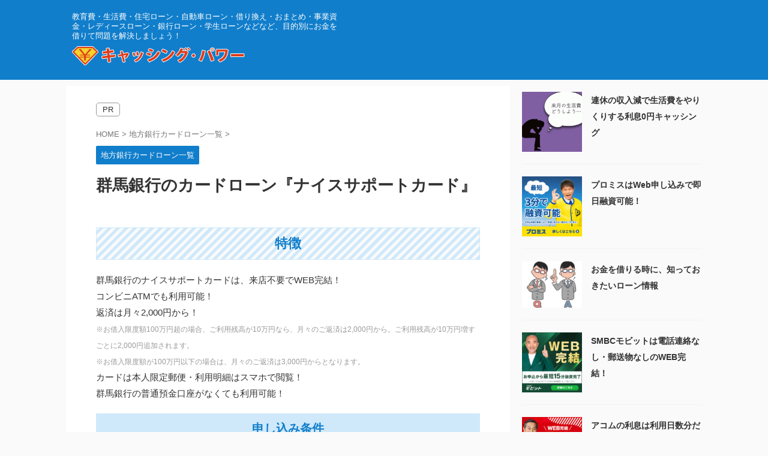

--- FILE ---
content_type: text/html; charset=UTF-8
request_url: https://www.cashingmall.com/gunma-nice.html
body_size: 13310
content:

<!DOCTYPE html>
<!--[if lt IE 7]>
<html class="ie6" lang="ja"> <![endif]-->
<!--[if IE 7]>
<html class="i7" lang="ja"> <![endif]-->
<!--[if IE 8]>
<html class="ie" lang="ja"> <![endif]-->
<!--[if gt IE 8]><!-->
<html lang="ja" class="s-navi-search-overlay ">
	<!--<![endif]-->
	<head prefix="og: http://ogp.me/ns# fb: http://ogp.me/ns/fb# article: http://ogp.me/ns/article#">
		
	<!-- Global site tag (gtag.js) - Google Analytics -->
	<script async src="https://www.googletagmanager.com/gtag/js?id=UA-51750949-14"></script>
	<script>
	  window.dataLayer = window.dataLayer || [];
	  function gtag(){dataLayer.push(arguments);}
	  gtag('js', new Date());

	  gtag('config', 'UA-51750949-14');
	</script>
			<meta charset="UTF-8" >
		<meta name="viewport" content="width=device-width,initial-scale=1.0,user-scalable=no,viewport-fit=cover">
		<meta name="format-detection" content="telephone=no" >
		<meta name="referrer" content="no-referrer-when-downgrade"/>

		
		<link rel="alternate" type="application/rss+xml" title="キャッシング・パワー RSS Feed" href="https://www.cashingmall.com/feed" />
		<link rel="pingback" href="https://www.cashingmall.com/xmlrpc.php" >
		<!--[if lt IE 9]>
		<script src="https://www.cashingmall.com/wp-content/themes/affinger/js/html5shiv.js"></script>
		<![endif]-->
				<meta name='robots' content='max-image-preview:large' />
<title>群馬銀行のカードローン『ナイスサポートカード』 - キャッシング・パワー</title>
<link rel='dns-prefetch' href='//ajax.googleapis.com' />
<link rel='dns-prefetch' href='//s.w.org' />
<link rel='dns-prefetch' href='//v0.wordpress.com' />
<script type="text/javascript">
window._wpemojiSettings = {"baseUrl":"https:\/\/s.w.org\/images\/core\/emoji\/14.0.0\/72x72\/","ext":".png","svgUrl":"https:\/\/s.w.org\/images\/core\/emoji\/14.0.0\/svg\/","svgExt":".svg","source":{"concatemoji":"https:\/\/www.cashingmall.com\/wp-includes\/js\/wp-emoji-release.min.js?ver=6.0.1"}};
/*! This file is auto-generated */
!function(e,a,t){var n,r,o,i=a.createElement("canvas"),p=i.getContext&&i.getContext("2d");function s(e,t){var a=String.fromCharCode,e=(p.clearRect(0,0,i.width,i.height),p.fillText(a.apply(this,e),0,0),i.toDataURL());return p.clearRect(0,0,i.width,i.height),p.fillText(a.apply(this,t),0,0),e===i.toDataURL()}function c(e){var t=a.createElement("script");t.src=e,t.defer=t.type="text/javascript",a.getElementsByTagName("head")[0].appendChild(t)}for(o=Array("flag","emoji"),t.supports={everything:!0,everythingExceptFlag:!0},r=0;r<o.length;r++)t.supports[o[r]]=function(e){if(!p||!p.fillText)return!1;switch(p.textBaseline="top",p.font="600 32px Arial",e){case"flag":return s([127987,65039,8205,9895,65039],[127987,65039,8203,9895,65039])?!1:!s([55356,56826,55356,56819],[55356,56826,8203,55356,56819])&&!s([55356,57332,56128,56423,56128,56418,56128,56421,56128,56430,56128,56423,56128,56447],[55356,57332,8203,56128,56423,8203,56128,56418,8203,56128,56421,8203,56128,56430,8203,56128,56423,8203,56128,56447]);case"emoji":return!s([129777,127995,8205,129778,127999],[129777,127995,8203,129778,127999])}return!1}(o[r]),t.supports.everything=t.supports.everything&&t.supports[o[r]],"flag"!==o[r]&&(t.supports.everythingExceptFlag=t.supports.everythingExceptFlag&&t.supports[o[r]]);t.supports.everythingExceptFlag=t.supports.everythingExceptFlag&&!t.supports.flag,t.DOMReady=!1,t.readyCallback=function(){t.DOMReady=!0},t.supports.everything||(n=function(){t.readyCallback()},a.addEventListener?(a.addEventListener("DOMContentLoaded",n,!1),e.addEventListener("load",n,!1)):(e.attachEvent("onload",n),a.attachEvent("onreadystatechange",function(){"complete"===a.readyState&&t.readyCallback()})),(e=t.source||{}).concatemoji?c(e.concatemoji):e.wpemoji&&e.twemoji&&(c(e.twemoji),c(e.wpemoji)))}(window,document,window._wpemojiSettings);
</script>
<style type="text/css">
img.wp-smiley,
img.emoji {
	display: inline !important;
	border: none !important;
	box-shadow: none !important;
	height: 1em !important;
	width: 1em !important;
	margin: 0 0.07em !important;
	vertical-align: -0.1em !important;
	background: none !important;
	padding: 0 !important;
}
</style>
	<link rel='stylesheet' id='wp-block-library-css'  href='https://www.cashingmall.com/wp-includes/css/dist/block-library/style.min.css?ver=6.0.1' type='text/css' media='all' />
<style id='wp-block-library-inline-css' type='text/css'>
.has-text-align-justify{text-align:justify;}
</style>
<link rel='stylesheet' id='mediaelement-css'  href='https://www.cashingmall.com/wp-includes/js/mediaelement/mediaelementplayer-legacy.min.css?ver=4.2.16' type='text/css' media='all' />
<link rel='stylesheet' id='wp-mediaelement-css'  href='https://www.cashingmall.com/wp-includes/js/mediaelement/wp-mediaelement.min.css?ver=6.0.1' type='text/css' media='all' />
<style id='global-styles-inline-css' type='text/css'>
body{--wp--preset--color--black: #000000;--wp--preset--color--cyan-bluish-gray: #abb8c3;--wp--preset--color--white: #ffffff;--wp--preset--color--pale-pink: #f78da7;--wp--preset--color--vivid-red: #cf2e2e;--wp--preset--color--luminous-vivid-orange: #ff6900;--wp--preset--color--luminous-vivid-amber: #fcb900;--wp--preset--color--light-green-cyan: #eefaff;--wp--preset--color--vivid-green-cyan: #00d084;--wp--preset--color--pale-cyan-blue: #8ed1fc;--wp--preset--color--vivid-cyan-blue: #0693e3;--wp--preset--color--vivid-purple: #9b51e0;--wp--preset--color--soft-red: #e92f3d;--wp--preset--color--light-grayish-red: #fdf0f2;--wp--preset--color--vivid-yellow: #ffc107;--wp--preset--color--very-pale-yellow: #fffde7;--wp--preset--color--very-light-gray: #fafafa;--wp--preset--color--very-dark-gray: #313131;--wp--preset--color--original-color-a: #00B900;--wp--preset--color--original-color-b: #f4fff4;--wp--preset--color--original-color-c: #F3E5F5;--wp--preset--color--original-color-d: #9E9D24;--wp--preset--gradient--vivid-cyan-blue-to-vivid-purple: linear-gradient(135deg,rgba(6,147,227,1) 0%,rgb(155,81,224) 100%);--wp--preset--gradient--light-green-cyan-to-vivid-green-cyan: linear-gradient(135deg,rgb(122,220,180) 0%,rgb(0,208,130) 100%);--wp--preset--gradient--luminous-vivid-amber-to-luminous-vivid-orange: linear-gradient(135deg,rgba(252,185,0,1) 0%,rgba(255,105,0,1) 100%);--wp--preset--gradient--luminous-vivid-orange-to-vivid-red: linear-gradient(135deg,rgba(255,105,0,1) 0%,rgb(207,46,46) 100%);--wp--preset--gradient--very-light-gray-to-cyan-bluish-gray: linear-gradient(135deg,rgb(238,238,238) 0%,rgb(169,184,195) 100%);--wp--preset--gradient--cool-to-warm-spectrum: linear-gradient(135deg,rgb(74,234,220) 0%,rgb(151,120,209) 20%,rgb(207,42,186) 40%,rgb(238,44,130) 60%,rgb(251,105,98) 80%,rgb(254,248,76) 100%);--wp--preset--gradient--blush-light-purple: linear-gradient(135deg,rgb(255,206,236) 0%,rgb(152,150,240) 100%);--wp--preset--gradient--blush-bordeaux: linear-gradient(135deg,rgb(254,205,165) 0%,rgb(254,45,45) 50%,rgb(107,0,62) 100%);--wp--preset--gradient--luminous-dusk: linear-gradient(135deg,rgb(255,203,112) 0%,rgb(199,81,192) 50%,rgb(65,88,208) 100%);--wp--preset--gradient--pale-ocean: linear-gradient(135deg,rgb(255,245,203) 0%,rgb(182,227,212) 50%,rgb(51,167,181) 100%);--wp--preset--gradient--electric-grass: linear-gradient(135deg,rgb(202,248,128) 0%,rgb(113,206,126) 100%);--wp--preset--gradient--midnight: linear-gradient(135deg,rgb(2,3,129) 0%,rgb(40,116,252) 100%);--wp--preset--duotone--dark-grayscale: url('#wp-duotone-dark-grayscale');--wp--preset--duotone--grayscale: url('#wp-duotone-grayscale');--wp--preset--duotone--purple-yellow: url('#wp-duotone-purple-yellow');--wp--preset--duotone--blue-red: url('#wp-duotone-blue-red');--wp--preset--duotone--midnight: url('#wp-duotone-midnight');--wp--preset--duotone--magenta-yellow: url('#wp-duotone-magenta-yellow');--wp--preset--duotone--purple-green: url('#wp-duotone-purple-green');--wp--preset--duotone--blue-orange: url('#wp-duotone-blue-orange');--wp--preset--font-size--small: .8em;--wp--preset--font-size--medium: 20px;--wp--preset--font-size--large: 1.5em;--wp--preset--font-size--x-large: 42px;--wp--preset--font-size--st-regular: 1em;--wp--preset--font-size--huge: 3em;}.has-black-color{color: var(--wp--preset--color--black) !important;}.has-cyan-bluish-gray-color{color: var(--wp--preset--color--cyan-bluish-gray) !important;}.has-white-color{color: var(--wp--preset--color--white) !important;}.has-pale-pink-color{color: var(--wp--preset--color--pale-pink) !important;}.has-vivid-red-color{color: var(--wp--preset--color--vivid-red) !important;}.has-luminous-vivid-orange-color{color: var(--wp--preset--color--luminous-vivid-orange) !important;}.has-luminous-vivid-amber-color{color: var(--wp--preset--color--luminous-vivid-amber) !important;}.has-light-green-cyan-color{color: var(--wp--preset--color--light-green-cyan) !important;}.has-vivid-green-cyan-color{color: var(--wp--preset--color--vivid-green-cyan) !important;}.has-pale-cyan-blue-color{color: var(--wp--preset--color--pale-cyan-blue) !important;}.has-vivid-cyan-blue-color{color: var(--wp--preset--color--vivid-cyan-blue) !important;}.has-vivid-purple-color{color: var(--wp--preset--color--vivid-purple) !important;}.has-black-background-color{background-color: var(--wp--preset--color--black) !important;}.has-cyan-bluish-gray-background-color{background-color: var(--wp--preset--color--cyan-bluish-gray) !important;}.has-white-background-color{background-color: var(--wp--preset--color--white) !important;}.has-pale-pink-background-color{background-color: var(--wp--preset--color--pale-pink) !important;}.has-vivid-red-background-color{background-color: var(--wp--preset--color--vivid-red) !important;}.has-luminous-vivid-orange-background-color{background-color: var(--wp--preset--color--luminous-vivid-orange) !important;}.has-luminous-vivid-amber-background-color{background-color: var(--wp--preset--color--luminous-vivid-amber) !important;}.has-light-green-cyan-background-color{background-color: var(--wp--preset--color--light-green-cyan) !important;}.has-vivid-green-cyan-background-color{background-color: var(--wp--preset--color--vivid-green-cyan) !important;}.has-pale-cyan-blue-background-color{background-color: var(--wp--preset--color--pale-cyan-blue) !important;}.has-vivid-cyan-blue-background-color{background-color: var(--wp--preset--color--vivid-cyan-blue) !important;}.has-vivid-purple-background-color{background-color: var(--wp--preset--color--vivid-purple) !important;}.has-black-border-color{border-color: var(--wp--preset--color--black) !important;}.has-cyan-bluish-gray-border-color{border-color: var(--wp--preset--color--cyan-bluish-gray) !important;}.has-white-border-color{border-color: var(--wp--preset--color--white) !important;}.has-pale-pink-border-color{border-color: var(--wp--preset--color--pale-pink) !important;}.has-vivid-red-border-color{border-color: var(--wp--preset--color--vivid-red) !important;}.has-luminous-vivid-orange-border-color{border-color: var(--wp--preset--color--luminous-vivid-orange) !important;}.has-luminous-vivid-amber-border-color{border-color: var(--wp--preset--color--luminous-vivid-amber) !important;}.has-light-green-cyan-border-color{border-color: var(--wp--preset--color--light-green-cyan) !important;}.has-vivid-green-cyan-border-color{border-color: var(--wp--preset--color--vivid-green-cyan) !important;}.has-pale-cyan-blue-border-color{border-color: var(--wp--preset--color--pale-cyan-blue) !important;}.has-vivid-cyan-blue-border-color{border-color: var(--wp--preset--color--vivid-cyan-blue) !important;}.has-vivid-purple-border-color{border-color: var(--wp--preset--color--vivid-purple) !important;}.has-vivid-cyan-blue-to-vivid-purple-gradient-background{background: var(--wp--preset--gradient--vivid-cyan-blue-to-vivid-purple) !important;}.has-light-green-cyan-to-vivid-green-cyan-gradient-background{background: var(--wp--preset--gradient--light-green-cyan-to-vivid-green-cyan) !important;}.has-luminous-vivid-amber-to-luminous-vivid-orange-gradient-background{background: var(--wp--preset--gradient--luminous-vivid-amber-to-luminous-vivid-orange) !important;}.has-luminous-vivid-orange-to-vivid-red-gradient-background{background: var(--wp--preset--gradient--luminous-vivid-orange-to-vivid-red) !important;}.has-very-light-gray-to-cyan-bluish-gray-gradient-background{background: var(--wp--preset--gradient--very-light-gray-to-cyan-bluish-gray) !important;}.has-cool-to-warm-spectrum-gradient-background{background: var(--wp--preset--gradient--cool-to-warm-spectrum) !important;}.has-blush-light-purple-gradient-background{background: var(--wp--preset--gradient--blush-light-purple) !important;}.has-blush-bordeaux-gradient-background{background: var(--wp--preset--gradient--blush-bordeaux) !important;}.has-luminous-dusk-gradient-background{background: var(--wp--preset--gradient--luminous-dusk) !important;}.has-pale-ocean-gradient-background{background: var(--wp--preset--gradient--pale-ocean) !important;}.has-electric-grass-gradient-background{background: var(--wp--preset--gradient--electric-grass) !important;}.has-midnight-gradient-background{background: var(--wp--preset--gradient--midnight) !important;}.has-small-font-size{font-size: var(--wp--preset--font-size--small) !important;}.has-medium-font-size{font-size: var(--wp--preset--font-size--medium) !important;}.has-large-font-size{font-size: var(--wp--preset--font-size--large) !important;}.has-x-large-font-size{font-size: var(--wp--preset--font-size--x-large) !important;}
</style>
<link rel='stylesheet' id='normalize-css'  href='https://www.cashingmall.com/wp-content/themes/affinger/css/normalize.css?ver=1.5.9' type='text/css' media='all' />
<link rel='stylesheet' id='st_svg-css'  href='https://www.cashingmall.com/wp-content/themes/affinger/st_svg/style.css?ver=6.0.1' type='text/css' media='all' />
<link rel='stylesheet' id='slick-css'  href='https://www.cashingmall.com/wp-content/themes/affinger/vendor/slick/slick.css?ver=1.8.0' type='text/css' media='all' />
<link rel='stylesheet' id='slick-theme-css'  href='https://www.cashingmall.com/wp-content/themes/affinger/vendor/slick/slick-theme.css?ver=1.8.0' type='text/css' media='all' />
<link rel='stylesheet' id='style-css'  href='https://www.cashingmall.com/wp-content/themes/affinger/style.css?ver=6.0.1' type='text/css' media='all' />
<link rel='stylesheet' id='child-style-css'  href='https://www.cashingmall.com/wp-content/themes/affinger-child/style.css?ver=6.0.1' type='text/css' media='all' />
<link rel='stylesheet' id='single-css'  href='https://www.cashingmall.com/wp-content/themes/affinger/st-rankcss.php' type='text/css' media='all' />
<link rel='stylesheet' id='st-themecss-css'  href='https://www.cashingmall.com/wp-content/themes/affinger/st-themecss-loader.php?ver=6.0.1' type='text/css' media='all' />
<link rel='stylesheet' id='jetpack_css-css'  href='https://www.cashingmall.com/wp-content/plugins/jetpack/css/jetpack.css?ver=12.0.2' type='text/css' media='all' />
<script type='text/javascript' src='//ajax.googleapis.com/ajax/libs/jquery/1.11.3/jquery.min.js?ver=1.11.3' id='jquery-js'></script>
<link rel="https://api.w.org/" href="https://www.cashingmall.com/wp-json/" /><link rel="alternate" type="application/json" href="https://www.cashingmall.com/wp-json/wp/v2/posts/330" /><link rel='shortlink' href='https://wp.me/p8Cn4Y-5k' />
<link rel="alternate" type="application/json+oembed" href="https://www.cashingmall.com/wp-json/oembed/1.0/embed?url=https%3A%2F%2Fwww.cashingmall.com%2Fgunma-nice.html" />
<link rel="alternate" type="text/xml+oembed" href="https://www.cashingmall.com/wp-json/oembed/1.0/embed?url=https%3A%2F%2Fwww.cashingmall.com%2Fgunma-nice.html&#038;format=xml" />
	<style>img#wpstats{display:none}</style>
		<meta name="robots" content="index, follow" />
<meta name="thumbnail" content="https://www.cashingmall.com/wp-content/uploads/2017/10/RegionalBank.gif">
<link rel="canonical" href="https://www.cashingmall.com/gunma-nice.html" />

<!-- Jetpack Open Graph Tags -->
<meta property="og:type" content="article" />
<meta property="og:title" content="群馬銀行のカードローン『ナイスサポートカード』" />
<meta property="og:url" content="https://www.cashingmall.com/gunma-nice.html" />
<meta property="og:description" content="特徴 群馬銀行のナイスサポートカードは、来店不要でWEB完結！ コンビニATMでも利用可能！ 返済は月々2,0&hellip;" />
<meta property="article:published_time" content="2022-12-09T16:21:16+00:00" />
<meta property="article:modified_time" content="2022-12-09T16:29:50+00:00" />
<meta property="og:site_name" content="キャッシング・パワー" />
<meta property="og:image" content="https://www.cashingmall.com/wp-content/uploads/2017/10/RegionalBank.gif" />
<meta property="og:image:width" content="200" />
<meta property="og:image:height" content="200" />
<meta property="og:image:alt" content="" />
<meta property="og:locale" content="ja_JP" />
<meta name="twitter:text:title" content="群馬銀行のカードローン『ナイスサポートカード』" />
<meta name="twitter:image" content="https://www.cashingmall.com/wp-content/uploads/2017/10/RegionalBank.gif?w=144" />
<meta name="twitter:card" content="summary" />

<!-- End Jetpack Open Graph Tags -->
<script type="text/javascript">
    (function(c,l,a,r,i,t,y){
        c[a]=c[a]||function(){(c[a].q=c[a].q||[]).push(arguments)};
        t=l.createElement(r);t.async=1;t.src="https://www.clarity.ms/tag/"+i;
        y=l.getElementsByTagName(r)[0];y.parentNode.insertBefore(t,y);
    })(window, document, "clarity", "script", "7g896jw9sq");
</script><style type="text/css" id="wp-custom-css">/* Link Background Color */
.entry-content a.bgc, .entry-content a.bgc:link, .entry-content a.bgc:visited { background: #e1f4fe; padding: 4px;}
.entry-content a.bgc:hover, .entry-content a.bgc:active { background: #fce9e9; padding: 4px;}
/* DESIGN */
#headbox-bg {
	background: #117ecb;
}
header .descr {
	color: #fff;
}
.catname {
	background-color:#117ecb;
}
h4.menu_underh2 span {
	color:#117ecb;
}
.banimg {
	text-align: center;
	margin: 0 auto 10px;
}
p.order {
	text-align: center;
}
.header_pr {
    display: inline-block;
    padding:3px 10px;
    border:1px solid #999;
    border-radius: 5px;
    -moz-border-radius: 5px;
    -webkit-border-radius: 5px;
    -o-border-radius: 5px;
    -ms-border-radius: 5px;
    right:0;
    font-size:13px;
    background: #fff;
    margin:-20px 0 20px;
}</style>		
<!-- OGP -->

<meta property="og:type" content="article">
<meta property="og:title" content="群馬銀行のカードローン『ナイスサポートカード』">
<meta property="og:url" content="https://www.cashingmall.com/gunma-nice.html">
<meta property="og:description" content="特徴 群馬銀行のナイスサポートカードは、来店不要でWEB完結！ コンビニATMでも利用可能！ 返済は月々2,000円から！ ※お借入限度額100万円超の場合、ご利用残高が10万円なら、月々のご返済は2">
<meta property="og:site_name" content="キャッシング・パワー">
<meta property="og:image" content="https://www.cashingmall.com/wp-content/uploads/2017/10/RegionalBank.gif">


	<meta property="article:published_time" content="2022-12-10T01:21:16+09:00" />
		<meta property="article:author" content="cashingpower" />

<!-- /OGP -->
		


<script>
	(function (window, document, $, undefined) {
		'use strict';

		var SlideBox = (function () {
			/**
			 * @param $element
			 *
			 * @constructor
			 */
			function SlideBox($element) {
				this._$element = $element;
			}

			SlideBox.prototype.$content = function () {
				return this._$element.find('[data-st-slidebox-content]');
			};

			SlideBox.prototype.$toggle = function () {
				return this._$element.find('[data-st-slidebox-toggle]');
			};

			SlideBox.prototype.$icon = function () {
				return this._$element.find('[data-st-slidebox-icon]');
			};

			SlideBox.prototype.$text = function () {
				return this._$element.find('[data-st-slidebox-text]');
			};

			SlideBox.prototype.is_expanded = function () {
				return !!(this._$element.filter('[data-st-slidebox-expanded="true"]').length);
			};

			SlideBox.prototype.expand = function () {
				var self = this;

				this.$content().slideDown()
					.promise()
					.then(function () {
						var $icon = self.$icon();
						var $text = self.$text();

						$icon.removeClass($icon.attr('data-st-slidebox-icon-collapsed'))
							.addClass($icon.attr('data-st-slidebox-icon-expanded'))

						$text.text($text.attr('data-st-slidebox-text-expanded'))

						self._$element.removeClass('is-collapsed')
							.addClass('is-expanded');

						self._$element.attr('data-st-slidebox-expanded', 'true');
					});
			};

			SlideBox.prototype.collapse = function () {
				var self = this;

				this.$content().slideUp()
					.promise()
					.then(function () {
						var $icon = self.$icon();
						var $text = self.$text();

						$icon.removeClass($icon.attr('data-st-slidebox-icon-expanded'))
							.addClass($icon.attr('data-st-slidebox-icon-collapsed'))

						$text.text($text.attr('data-st-slidebox-text-collapsed'))

						self._$element.removeClass('is-expanded')
							.addClass('is-collapsed');

						self._$element.attr('data-st-slidebox-expanded', 'false');
					});
			};

			SlideBox.prototype.toggle = function () {
				if (this.is_expanded()) {
					this.collapse();
				} else {
					this.expand();
				}
			};

			SlideBox.prototype.add_event_listeners = function () {
				var self = this;

				this.$toggle().on('click', function (event) {
					self.toggle();
				});
			};

			SlideBox.prototype.initialize = function () {
				this.add_event_listeners();
			};

			return SlideBox;
		}());

		function on_ready() {
			var slideBoxes = [];

			$('[data-st-slidebox]').each(function () {
				var $element = $(this);
				var slideBox = new SlideBox($element);

				slideBoxes.push(slideBox);

				slideBox.initialize();
			});

			return slideBoxes;
		}

		$(on_ready);
	}(window, window.document, jQuery));
</script>


<script>
	jQuery(function(){
		jQuery("#toc_container:not(:has(ul ul))").addClass("only-toc");
		jQuery(".st-ac-box ul:has(.cat-item)").each(function(){
			jQuery(this).addClass("st-ac-cat");
		});
	});
</script>

<script>
	jQuery(function(){
						jQuery('.st-star').parent('.rankh4').css('padding-bottom','5px'); // スターがある場合のランキング見出し調整
	});
</script>



	<script>
		$(function() {
			$('.is-style-st-paragraph-kaiwa').wrapInner('<span class="st-paragraph-kaiwa-text">');
		});
	</script>

	<script>
		$(function() {
			$('.is-style-st-paragraph-kaiwa-b').wrapInner('<span class="st-paragraph-kaiwa-text">');
		});
	</script>

<script>
	$(function() {
		$( '[class^="is-style-st-paragraph-"],[class*=" is-style-st-paragraph-"]' ).wrapInner( '<span class="st-noflex"></span>' );
	});
</script>


			</head>
	<body class="post-template-default single single-post postid-330 single-format-standard not-front-page" >
				<div id="st-ami">
				<div id="wrapper" class="">
				<div id="wrapper-in">
					

<header id="">
	<div id="header-full">
		<div id="headbox-bg">
			<div id="headbox">

					<nav id="s-navi" class="pcnone" data-st-nav data-st-nav-type="normal">
		<dl class="acordion is-active" data-st-nav-primary>
			<dt class="trigger">
				<p class="acordion_button"><span class="op op-menu"><i class="st-fa st-svg-menu"></i></span></p>

				
									<div id="st-mobile-logo"></div>
				
				<!-- 追加メニュー -->
				
				<!-- 追加メニュー2 -->
				
			</dt>

			<dd class="acordion_tree">
				<div class="acordion_tree_content">

					

												<div class="menu"><ul>
<li class="page_item page-item-136"><a href="https://www.cashingmall.com/major-loan"><span class="menu-item-label">今すぐ借りれる大手消費者金融のおすすめ</span></a></li>
</ul></div>
						<div class="clear"></div>

					
				</div>
			</dd>

					</dl>

					</nav>

									<div id="header-l">
						
						<div id="st-text-logo">
							
    
		
			<!-- キャプション -->
			
				          		 	 <p class="descr sitenametop">
           		     	教育費・生活費・住宅ローン・自動車ローン・借り換え・おまとめ・事業資金・レディースローン・銀行ローン・学生ローンなどなど、目的別にお金を借りて問題を解決しましょう！           			 </p>
				
			
			<!-- ロゴ又はブログ名 -->
			          		  <p class="sitename"><a href="https://www.cashingmall.com/">
              		                    		  <img class="sitename-bottom" src="https://www.cashingmall.com/wp-content/uploads/2019/04/logo.png" width="300" height="40" alt="キャッシング・パワー">               		           		  </a></p>
        				<!-- ロゴ又はブログ名ここまで -->

		
	
						</div>
					</div><!-- /#header-l -->
				
				<div id="header-r" class="smanone">
					
				</div><!-- /#header-r -->

			</div><!-- /#headbox -->
		</div><!-- /#headbox-bg clearfix -->

		
		
		
		
			

<div id="gazou-wide">
						<div id="st-headerbox">
				<div id="st-header">
				</div>
			</div>
			</div>
	
	</div><!-- #header-full -->

	





</header>
					<div id="content-w">

					
					
	
			<div id="st-header-post-under-box" class="st-header-post-no-data "
		     style="">
			<div class="st-dark-cover">
							</div>
		</div>
	
<div id="content" class="clearfix">
	<div id="contentInner">
		<main>
			<div class="header_pr">PR</div>
			<article>
									<div id="post-330" class="st-post post-330 post type-post status-publish format-standard has-post-thumbnail hentry category-regionalbank-list">
				
					
																
					
					<!--ぱんくず -->
											<div
							id="breadcrumb">
							<ol itemscope itemtype="http://schema.org/BreadcrumbList">
								<li itemprop="itemListElement" itemscope itemtype="http://schema.org/ListItem">
									<a href="https://www.cashingmall.com" itemprop="item">
										<span itemprop="name">HOME</span>
									</a>
									&gt;
									<meta itemprop="position" content="1"/>
								</li>

								
																	<li itemprop="itemListElement" itemscope itemtype="http://schema.org/ListItem">
										<a href="https://www.cashingmall.com/category/regionalbank-list" itemprop="item">
											<span
												itemprop="name">地方銀行カードローン一覧</span>
										</a>
										&gt;
										<meta itemprop="position" content="2"/>
									</li>
																								</ol>

													</div>
										<!--/ ぱんくず -->

					<!--ループ開始 -->
										
																									<p class="st-catgroup">
								<a href="https://www.cashingmall.com/category/regionalbank-list" title="View all posts in 地方銀行カードローン一覧" rel="category tag"><span class="catname st-catid3">地方銀行カードローン一覧</span></a>							</p>
						
						<h1 class="entry-title">群馬銀行のカードローン『ナイスサポートカード』</h1>

						
	<div class="blogbox st-hide">
		<p><span class="kdate">
								<i class="st-fa st-svg-clock-o"></i><time class="updated" datetime="2022-12-10T01:21:16+0900">2022年12月10日</time>
						</span></p>
	</div>
					
					
					
					<div class="mainbox">
						<div id="nocopy" ><!-- コピー禁止エリアここから -->
							
							
							
							<div class="entry-content">
								<div class="theContentWrap-ccc"><h2 class="regionalh2">特徴</h2>
<p>群馬銀行のナイスサポートカードは、来店不要でWEB完結！<br />
コンビニATMでも利用可能！<br />
返済は月々2,000円から！<br />
<span class="komozi" style="color:#999;">※お借入限度額100万円超の場合、ご利用残高が10万円なら、月々のご返済は2,000円から。ご利用残高が10万円増すごとに2,000円追加されます。<br />
※お借入限度額が100万円以下の場合は、月々のご返済は3,000円からとなります。</span><br />
カードは本人限定郵便・利用明細はスマホで閲覧！<br />
群馬銀行の普通預金口座がなくても利用可能！</p>
<h3 class="regionalh3">申し込み条件</h3>
<table class="regionalbank">
<tr>
<th>銀行名</th>
<td>群馬銀行</td>
</tr>
<tr>
<th>申し込みできる人</th>
<td>ご契約時の年齢が満20歳以上65歳未満の方<br />
ご本人または配偶者に安定継続した収入のある方<br />
保証会社の保証が得られる方<br />
その他、群馬銀行所定の融資基準を満たしている方</td>
</tr>
<tr>
<th>融資限度額</th>
<td>1万円以上800万円以内（1万円単位）<br />
<span class="komozi" style="color:#999;">※審査によりこの範囲内で決まります。</span></td>
</tr>
<tr>
<th>資金使途</th>
<td>自由（ただし、事業資金は除きます。）</td>
</tr>
<tr>
<th>実質年率</th>
<td>年2.8％～14.5％（固定金利）<br />
<span class="komozi" style="color:#999;">※融資利率は審査により決まります。</span><br />
1～100万円 	年14.5％<br />
101～200万円 	年12.8％<br />
201～300万円 	年9.8％<br />
301～400万円 	年7.8％<br />
401～500万円 	年6.8％<br />
501～600万円 	年4.8％<br />
601～700万円 	年3.8％<br />
701～800万円 	年2.8％</td>
</tr>
<tr>
<th>遅延利率</th>
<td>お借入限度額100万円以上・・年14.5％（固定金利）<br />
お借入限度額100万円未満・・年17.5％（固定金利）</td>
</tr>
<tr>
<th>利用期間</th>
<td>1年（審査のうえ、自動的に延長させていただきます。満70歳以降は新たな契約の延長はできません。）</td>
</tr>
<tr>
<th>担保・保証人</th>
<td>不要<br />
<span class="komozi" style="color:#999;">※保証会社：アコム(株)</span></td>
</tr>
<tr>
<th>必要書類</th>
<td>ご本人を証明する書類のコピー<br />
ご本人の所得を確認できる書類のコピー（お借入限度額のご希望が50万円を超える場合）</td>
</tr>
</table>
<p><p class="center"><span class="st-hisu st-ring animated st-animate">CHECK</span><a class="bgc" href="https://www.cashingmall.com/bankloan-list">PC・スマホで借りれる銀行カードローンはこちら</a></p>
<br />

					<div class="theContentWrap-ccc"><h2>銀行カードローンは当日融資ＮＧ</h2>
<p><img src="https://www.cashingmall.com/wp-content/uploads/2022/11/4093015_s.jpg" alt="" width="640" height="260" class="aligncenter size-full wp-image-1349" srcset="https://www.cashingmall.com/wp-content/uploads/2022/11/4093015_s.jpg 640w, https://www.cashingmall.com/wp-content/uploads/2022/11/4093015_s-300x122.jpg 300w" sizes="(max-width: 640px) 100vw, 640px" /><br />
<div class="st-kaiwa-box kaiwaicon1 clearfix"><div class="st-kaiwa-face"><img src="https://www.cashingmall.com/wp-content/uploads/2022/10/pointing-300x300.jpg" width="60px"><div class="st-kaiwa-face-name"></div></div><div class="st-kaiwa-area"><div class="st-kaiwa-hukidashi">今すぐお金を借りたい方は、<a class="bgc" href="https://www.cashingmall.com/major-loan">消費者金融からお金を借りる</a>必要があります。</div></div></div></p>
<h3>銀行ローンは審査に時間がかかる</h3>
<p>お金を借りる際には審査が必要ですが、この審査に時間がかかるようになってしまいました。</p>
<p>銀行や信用金庫へ借り入れ申し込みした場合、2018年から<span class="rmarker-s">警察庁データベースを利用した反社チェック</span>が必須になりました。<br />
データベースへの照会に最短でも1営業日は必要なため、どんなに早くても申し込んでから翌日以降にしか借りれません。</p>
<div class="st-kaiwa-box kaiwaicon1 clearfix"><div class="st-kaiwa-face"><img src="https://www.cashingmall.com/wp-content/uploads/2022/10/pointing-300x300.jpg" width="60px"><div class="st-kaiwa-face-name"></div></div><div class="st-kaiwa-area"><div class="st-kaiwa-hukidashi">絶対に銀行から借りたい人は、使いたい時に使えるように、前もって申し込みから契約まで済ませておくことをお勧めします。</div></div></div>
<h4>急な出費で今すぐ借りたい！</h4>
<p>予期せぬ出費がかさんでどうしても今すぐお金が必要！という時は、大手金融会社なら当日すぐに借りることができます。</p>
<p class=" st-mybtn st-reflection" style="background:#117ecb; background: linear-gradient(to bottom, #1491ea, #117ecb);border-color:#117ecb;border-width:1px;border-radius:5px;font-weight:bold;color:#fff;width:90%;box-shadow:0 3px 0 #0e6bac;"><a style="font-weight:bold;color:#fff;" href="https://www.cashingmall.com/major-loan">今日すぐ借りれる大手金融会社はコチラ<i class="st-fa fa-after fa-angle-right st-css-no" aria-hidden="true"></i></a></p>
</div>				
		
		</p>
</div>							</div>
						</div><!-- コピー禁止エリアここまで -->

												
					<div class="adbox">
				
							
	
									<div style="padding-top:10px;">
						
		
	
					</div>
							</div>
			

						
					</div><!-- .mainboxここまで -->

																
					
															
											<p class="tagst">
							<i class="st-fa st-svg-folder-open-o" aria-hidden="true"></i>-<a href="https://www.cashingmall.com/category/regionalbank-list" rel="category tag">地方銀行カードローン一覧</a><br/>
													</p>
					
					<aside>
						<p class="author" style="display:none;"><a href="https://www.cashingmall.com/author/imamura45" title="cashingpower" class="vcard author"><span class="fn">author</span></a></p>
																		<!--ループ終了-->

						
						<!--関連記事-->
						
	
						<!--ページナビ-->
						
<div class="p-navi clearfix">

			<a class="st-prev-link" href="https://www.cashingmall.com/shiga-sattocache.html">
			<p class="st-prev">
				<i class="st-svg st-svg-angle-right"></i>
									<img width="60" height="60" src="https://www.cashingmall.com/wp-content/uploads/2017/10/RegionalBank-100x100.gif" class="attachment-60x60 size-60x60 wp-post-image" alt="" loading="lazy" srcset="https://www.cashingmall.com/wp-content/uploads/2017/10/RegionalBank-100x100.gif 100w, https://www.cashingmall.com/wp-content/uploads/2017/10/RegionalBank-150x150.gif 150w" sizes="(max-width: 60px) 100vw, 60px" />								<span class="st-prev-title">滋賀銀行のカードローン『サットキャッシュ』</span>
			</p>
		</a>
	
			<a class="st-next-link" href="https://www.cashingmall.com/awagin-ace.html">
			<p class="st-next">
				<span class="st-prev-title">阿波銀行の『あわぎんカードローンエース』</span>
									<img width="60" height="60" src="https://www.cashingmall.com/wp-content/uploads/2017/10/RegionalBank-100x100.gif" class="attachment-60x60 size-60x60 wp-post-image" alt="" loading="lazy" srcset="https://www.cashingmall.com/wp-content/uploads/2017/10/RegionalBank-100x100.gif 100w, https://www.cashingmall.com/wp-content/uploads/2017/10/RegionalBank-150x150.gif 150w" sizes="(max-width: 60px) 100vw, 60px" />								<i class="st-svg st-svg-angle-right"></i>
			</p>
		</a>
	</div>

					</aside>

				</div>
				<!--/post-->
			</article>
		</main>
	</div>
	<!-- /#contentInner -->
	<div id="side">
	<aside>

		
					<div class="kanren ">
				
			
						<dl class="clearfix">
				<dt><a href="https://www.cashingmall.com/living-expenses.html">
						
															<img width="150" height="150" src="https://www.cashingmall.com/wp-content/uploads/2019/05/living_expenses-150x150.gif" class="attachment-st_thumb150 size-st_thumb150 wp-post-image" alt="" loading="lazy" srcset="https://www.cashingmall.com/wp-content/uploads/2019/05/living_expenses-150x150.gif 150w, https://www.cashingmall.com/wp-content/uploads/2019/05/living_expenses-100x100.gif 100w, https://www.cashingmall.com/wp-content/uploads/2019/05/living_expenses-60x60.gif 60w" sizes="(max-width: 150px) 100vw, 150px" />							
						
					</a></dt>
				<dd>
					
					<h5 class="kanren-t"><a href="https://www.cashingmall.com/living-expenses.html">連休の収入減で生活費をやりくりする利息0円キャッシング</a></h5>
										
					
				</dd>
			</dl>
		
			
						<dl class="clearfix">
				<dt><a href="https://www.cashingmall.com/promise.html">
						
															<img width="150" height="150" src="https://www.cashingmall.com/wp-content/uploads/2022/11/promise_3minutes_300_300-150x150.jpg" class="attachment-st_thumb150 size-st_thumb150 wp-post-image" alt="" loading="lazy" srcset="https://www.cashingmall.com/wp-content/uploads/2022/11/promise_3minutes_300_300-150x150.jpg 150w, https://www.cashingmall.com/wp-content/uploads/2022/11/promise_3minutes_300_300.jpg 300w, https://www.cashingmall.com/wp-content/uploads/2022/11/promise_3minutes_300_300-100x100.jpg 100w" sizes="(max-width: 150px) 100vw, 150px" />							
						
					</a></dt>
				<dd>
					
					<h5 class="kanren-t"><a href="https://www.cashingmall.com/promise.html">プロミスはWeb申し込みで即日融資可能！</a></h5>
										
					
				</dd>
			</dl>
		
			
						<dl class="clearfix">
				<dt><a href="https://www.cashingmall.com/cashingpower_1.html">
						
															<img width="150" height="117" src="https://www.cashingmall.com/wp-content/uploads/2018/01/疑問_1517202532.jpg" class="attachment-st_thumb150 size-st_thumb150 wp-post-image" alt="" loading="lazy" srcset="https://www.cashingmall.com/wp-content/uploads/2018/01/疑問_1517202532.jpg 1280w, https://www.cashingmall.com/wp-content/uploads/2018/01/疑問_1517202532-300x233.jpg 300w, https://www.cashingmall.com/wp-content/uploads/2018/01/疑問_1517202532-768x597.jpg 768w, https://www.cashingmall.com/wp-content/uploads/2018/01/疑問_1517202532-1024x796.jpg 1024w" sizes="(max-width: 150px) 100vw, 150px" />							
						
					</a></dt>
				<dd>
					
					<h5 class="kanren-t"><a href="https://www.cashingmall.com/cashingpower_1.html">お金を借りる時に、知っておきたいローン情報</a></h5>
										
					
				</dd>
			</dl>
		
			
						<dl class="clearfix">
				<dt><a href="https://www.cashingmall.com/mobit.html">
						
															<img width="150" height="150" src="https://www.cashingmall.com/wp-content/uploads/2022/11/mobit_250x250-1-150x150.jpg" class="attachment-st_thumb150 size-st_thumb150 wp-post-image" alt="" loading="lazy" srcset="https://www.cashingmall.com/wp-content/uploads/2022/11/mobit_250x250-1-150x150.jpg 150w, https://www.cashingmall.com/wp-content/uploads/2022/11/mobit_250x250-1-100x100.jpg 100w, https://www.cashingmall.com/wp-content/uploads/2022/11/mobit_250x250-1.jpg 250w" sizes="(max-width: 150px) 100vw, 150px" />							
						
					</a></dt>
				<dd>
					
					<h5 class="kanren-t"><a href="https://www.cashingmall.com/mobit.html">SMBCモビットは電話連絡なし・郵送物なしのWEB完結！</a></h5>
										
					
				</dd>
			</dl>
		
			
						<dl class="clearfix">
				<dt><a href="https://www.cashingmall.com/acom.html">
						
															<img width="150" height="150" src="https://www.cashingmall.com/wp-content/uploads/2022/11/acom_250x250-150x150.jpg" class="attachment-st_thumb150 size-st_thumb150 wp-post-image" alt="" loading="lazy" srcset="https://www.cashingmall.com/wp-content/uploads/2022/11/acom_250x250-150x150.jpg 150w, https://www.cashingmall.com/wp-content/uploads/2022/11/acom_250x250-100x100.jpg 100w, https://www.cashingmall.com/wp-content/uploads/2022/11/acom_250x250.jpg 250w" sizes="(max-width: 150px) 100vw, 150px" />							
						
					</a></dt>
				<dd>
					
					<h5 class="kanren-t"><a href="https://www.cashingmall.com/acom.html">アコムの利息は利用日数分だけ！</a></h5>
										
					
				</dd>
			</dl>
		
			
						<dl class="clearfix">
				<dt><a href="https://www.cashingmall.com/promiseladies.html">
						
															<img width="150" height="150" src="https://www.cashingmall.com/wp-content/uploads/2021/07/promise_ladies_200_200-150x150.jpg" class="attachment-st_thumb150 size-st_thumb150 wp-post-image" alt="" loading="lazy" srcset="https://www.cashingmall.com/wp-content/uploads/2021/07/promise_ladies_200_200-150x150.jpg 150w, https://www.cashingmall.com/wp-content/uploads/2021/07/promise_ladies_200_200-100x100.jpg 100w, https://www.cashingmall.com/wp-content/uploads/2021/07/promise_ladies_200_200.jpg 200w" sizes="(max-width: 150px) 100vw, 150px" />							
						
					</a></dt>
				<dd>
					
					<h5 class="kanren-t"><a href="https://www.cashingmall.com/promiseladies.html">プロミスレディースキャッシング</a></h5>
										
					
				</dd>
			</dl>
		
			
						<dl class="clearfix">
				<dt><a href="https://www.cashingmall.com/shonai-benrich.html">
						
															<img width="150" height="150" src="https://www.cashingmall.com/wp-content/uploads/2017/10/RegionalBank-150x150.gif" class="attachment-st_thumb150 size-st_thumb150 wp-post-image" alt="" loading="lazy" srcset="https://www.cashingmall.com/wp-content/uploads/2017/10/RegionalBank-150x150.gif 150w, https://www.cashingmall.com/wp-content/uploads/2017/10/RegionalBank-100x100.gif 100w" sizes="(max-width: 150px) 100vw, 150px" />							
						
					</a></dt>
				<dd>
					
					<h5 class="kanren-t"><a href="https://www.cashingmall.com/shonai-benrich.html">荘内銀行のカードローン『べんリッチプラス』</a></h5>
										
					
				</dd>
			</dl>
		
			
						<dl class="clearfix">
				<dt><a href="https://www.cashingmall.com/okb-maximummini.html">
						
															<img width="150" height="150" src="https://www.cashingmall.com/wp-content/uploads/2017/10/RegionalBank-150x150.gif" class="attachment-st_thumb150 size-st_thumb150 wp-post-image" alt="" loading="lazy" srcset="https://www.cashingmall.com/wp-content/uploads/2017/10/RegionalBank-150x150.gif 150w, https://www.cashingmall.com/wp-content/uploads/2017/10/RegionalBank-100x100.gif 100w" sizes="(max-width: 150px) 100vw, 150px" />							
						
					</a></dt>
				<dd>
					
					<h5 class="kanren-t"><a href="https://www.cashingmall.com/okb-maximummini.html">大垣共立銀行の随弁型カードローン『マキシマム・ミニ』</a></h5>
										
					
				</dd>
			</dl>
		
			
						<dl class="clearfix">
				<dt><a href="https://www.cashingmall.com/kyogin-wide.html">
						
															<img width="150" height="150" src="https://www.cashingmall.com/wp-content/uploads/2017/10/RegionalBank-150x150.gif" class="attachment-st_thumb150 size-st_thumb150 wp-post-image" alt="" loading="lazy" srcset="https://www.cashingmall.com/wp-content/uploads/2017/10/RegionalBank-150x150.gif 150w, https://www.cashingmall.com/wp-content/uploads/2017/10/RegionalBank-100x100.gif 100w" sizes="(max-width: 150px) 100vw, 150px" />							
						
					</a></dt>
				<dd>
					
					<h5 class="kanren-t"><a href="https://www.cashingmall.com/kyogin-wide.html">京都銀行のカードローンW（ワイド）</a></h5>
										
					
				</dd>
			</dl>
		
			
						<dl class="clearfix">
				<dt><a href="https://www.cashingmall.com/tomin-kyoiku.html">
						
															<img width="150" height="150" src="https://www.cashingmall.com/wp-content/uploads/2017/10/RegionalBank-150x150.gif" class="attachment-st_thumb150 size-st_thumb150 wp-post-image" alt="" loading="lazy" srcset="https://www.cashingmall.com/wp-content/uploads/2017/10/RegionalBank-150x150.gif 150w, https://www.cashingmall.com/wp-content/uploads/2017/10/RegionalBank-100x100.gif 100w" sizes="(max-width: 150px) 100vw, 150px" />							
						
					</a></dt>
				<dd>
					
					<h5 class="kanren-t"><a href="https://www.cashingmall.com/tomin-kyoiku.html">東京都民銀行の『教育カードローン』</a></h5>
										
					
				</dd>
			</dl>
					</div>
		
					<div id="mybox">
				<div id="search-2" class="side-widgets widget_search"><div id="search" class="search-custom-d">
	<form method="get" id="searchform" action="https://www.cashingmall.com/">
		<label class="hidden" for="s">
					</label>
		<input type="text" placeholder="" value="" name="s" id="s" />
		<input type="submit" value="&#xf002;" class="st-fa" id="searchsubmit" />
	</form>
</div>
<!-- /stinger -->
</div><div id="categories-2" class="side-widgets widget_categories"><p class="st-widgets-title"><span>カテゴリー</span></p>
			<ul>
					<li class="cat-item cat-item-1"><a href="https://www.cashingmall.com/category/cashingpower" ><span class="cat-item-label">お金の力で問題解決</span></a>
</li>
	<li class="cat-item cat-item-3"><a href="https://www.cashingmall.com/category/regionalbank-list" ><span class="cat-item-label">地方銀行カードローン一覧</span></a>
</li>
	<li class="cat-item cat-item-9"><a href="https://www.cashingmall.com/category/kyoiku-cashing" ><span class="cat-item-label">教育費を借りれるところ</span></a>
</li>
	<li class="cat-item cat-item-10"><a href="https://www.cashingmall.com/category/murisoku" ><span class="cat-item-label">無利息期間がある金融会社</span></a>
</li>
	<li class="cat-item cat-item-2"><a href="https://www.cashingmall.com/category/finance-list" ><span class="cat-item-label">金融会社一覧</span></a>
</li>
	<li class="cat-item cat-item-11"><a href="https://www.cashingmall.com/category/bank-educationloan" ><span class="cat-item-label">銀行の教育ローン</span></a>
</li>
			</ul>

			</div><div id="views-2" class="side-widgets widget_views"><p class="st-widgets-title"><span>よく見られている記事一覧</span></p><ul>
<li><a href="https://www.cashingmall.com/mobit.html"  title="SMBCモビットは電話連絡なし・郵送物なしのWEB完結！">SMBCモビットは電話連絡なし・郵送物なしのWEB完結！</a> - 6,260 ビュー</li><li><a href="https://www.cashingmall.com/promise.html"  title="プロミスはWeb申し込みで即日融資可能！">プロミスはWeb申し込みで即日融資可能！</a> - 3,247 ビュー</li><li><a href="https://www.cashingmall.com/living-expenses.html"  title="連休の収入減で生活費をやりくりする利息0円キャッシング">連休の収入減で生活費をやりくりする利息0円キャッシング</a> - 2,613 ビュー</li><li><a href="https://www.cashingmall.com/cashingpower_1.html"  title="お金を借りる時に、知っておきたいローン情報">お金を借りる時に、知っておきたいローン情報</a> - 2,819 ビュー</li><li><a href="https://www.cashingmall.com/acom.html"  title="アコムの利息は利用日数分だけ！">アコムの利息は利用日数分だけ！</a> - 2,584 ビュー</li><li><a href="https://www.cashingmall.com/promiseladies.html"  title="プロミスレディースキャッシング">プロミスレディースキャッシング</a> - 2,002 ビュー</li><li><a href="https://www.cashingmall.com/torigin-myjust.html"  title="鳥取銀行のカードローン『マイジャスト』">鳥取銀行のカードローン『マイジャスト』</a> - 3,343 ビュー</li><li><a href="https://www.cashingmall.com/aogin-assist.html"  title="青森銀行のカードローン『ツインカード　アシスト王』">青森銀行のカードローン『ツインカード　アシスト王』</a> - 3,320 ビュー</li><li><a href="https://www.cashingmall.com/tsukuba-kyoiku.html"  title="筑波銀行の『つくば教育ローン（カードローン型）』">筑波銀行の『つくば教育ローン（カードローン型）』</a> - 3,286 ビュー</li></ul>
</div>			</div>
		
		<div id="scrollad">
						<!--ここにgoogleアドセンスコードを貼ると規約違反になるので注意して下さい-->
			
		</div>
	</aside>
</div>
<!-- /#side -->
</div>
<!--/#content -->
</div><!-- /contentw -->



<footer>
	<div id="footer">
		<div id="footer-wrapper">
			<div id="footer-in">
				
									<div id="st-footer-logo-wrapper">
						
	<div id="st-text-logo">

		
							<p class="footer-description st-text-logo-top">
					<a href="https://www.cashingmall.com/">教育費・生活費・住宅ローン・自動車ローン・借り換え・おまとめ・事業資金・レディースローン・銀行ローン・学生ローンなどなど、目的別にお金を借りて問題を解決しましょう！</a>
				</p>
			
			<h3 class="footerlogo st-text-logo-bottom">
									<a href="https://www.cashingmall.com/">
				
											キャッシング・パワー					
									</a>
							</h3>

		
	</div>


	<div class="st-footer-tel">
		
	</div>
					</div>
				
				<p class="copyr"><small>&copy; 2026 キャッシング・パワー</small></p>			</div>
		</div>
	</div>
</footer>
</div>
<!-- /#wrapperin -->
</div>
<!-- /#wrapper -->
</div><!-- /#st-ami -->
<input type="hidden" id="ccc_nonce" name="ccc_nonce" value="564afffddb" /><input type="hidden" name="_wp_http_referer" value="/gunma-nice.html" /><script>

</script><script type='text/javascript' src='https://www.cashingmall.com/wp-includes/js/comment-reply.min.js?ver=6.0.1' id='comment-reply-js'></script>
<script type='text/javascript' src='https://www.cashingmall.com/wp-content/themes/affinger/vendor/slick/slick.js?ver=1.5.9' id='slick-js'></script>
<script type='text/javascript' id='base-js-extra'>
/* <![CDATA[ */
var ST = {"ajax_url":"https:\/\/www.cashingmall.com\/wp-admin\/admin-ajax.php","expand_accordion_menu":"","sidemenu_accordion":"","is_mobile":""};
/* ]]> */
</script>
<script type='text/javascript' src='https://www.cashingmall.com/wp-content/themes/affinger/js/base.js?ver=6.0.1' id='base-js'></script>
<script type='text/javascript' src='https://www.cashingmall.com/wp-content/themes/affinger/js/scroll.js?ver=6.0.1' id='scroll-js'></script>
<script type='text/javascript' src='https://www.cashingmall.com/wp-content/themes/affinger/js/st-copy-text.js?ver=6.0.1' id='st-copy-text-js'></script>
<script type='text/javascript' src='https://www.cashingmall.com/wp-includes/js/dist/vendor/moment.min.js?ver=2.29.2' id='moment-js'></script>
<script type='text/javascript' id='moment-js-after'>
moment.updateLocale( 'ja', {"months":["1\u6708","2\u6708","3\u6708","4\u6708","5\u6708","6\u6708","7\u6708","8\u6708","9\u6708","10\u6708","11\u6708","12\u6708"],"monthsShort":["1\u6708","2\u6708","3\u6708","4\u6708","5\u6708","6\u6708","7\u6708","8\u6708","9\u6708","10\u6708","11\u6708","12\u6708"],"weekdays":["\u65e5\u66dc\u65e5","\u6708\u66dc\u65e5","\u706b\u66dc\u65e5","\u6c34\u66dc\u65e5","\u6728\u66dc\u65e5","\u91d1\u66dc\u65e5","\u571f\u66dc\u65e5"],"weekdaysShort":["\u65e5","\u6708","\u706b","\u6c34","\u6728","\u91d1","\u571f"],"week":{"dow":1},"longDateFormat":{"LT":"g:i A","LTS":null,"L":null,"LL":"Y\u5e74n\u6708j\u65e5","LLL":"Y\u5e74n\u6708j\u65e5 g:i A","LLLL":null}} );
</script>
<script type='text/javascript' src='https://www.cashingmall.com/wp-content/themes/affinger/js/st-countdown.js?ver=6.0.1' id='st-countdown-js'></script>
<script type='text/javascript' src='https://www.cashingmall.com/wp-content/themes/affinger/js/st-load-more.js?ver=6.0.1' id='st-load-more-js'></script>
<script type='text/javascript' src='https://www.cashingmall.com/wp-content/plugins/check-copy-contentsccc/js/jquery.selection.js?ver=6.0.1' id='ccc-onload_selection-js'></script>
<script type='text/javascript' id='ccc-onload-js-extra'>
/* <![CDATA[ */
var CCC = {"endpoint":"https:\/\/www.cashingmall.com\/wp-admin\/admin-ajax.php","action":"cccAjax","postID":"330","nonce":"<input type=\"hidden\" id=\"_wpnonce\" name=\"_wpnonce\" value=\"564afffddb\" \/><input type=\"hidden\" name=\"_wp_http_referer\" value=\"\/gunma-nice.html\" \/>","remote_addr":"3.144.180.30","ga_push":""};
/* ]]> */
</script>
<script type='text/javascript' src='https://www.cashingmall.com/wp-content/plugins/check-copy-contentsccc/js/style.js?ver=6.0.1' id='ccc-onload-js'></script>
	<script src='https://stats.wp.com/e-202603.js' defer></script>
	<script>
		_stq = window._stq || [];
		_stq.push([ 'view', {v:'ext',blog:'127355872',post:'330',tz:'9',srv:'www.cashingmall.com',j:'1:12.0.2'} ]);
		_stq.push([ 'clickTrackerInit', '127355872', '330' ]);
	</script>					<div id="page-top"><a href="#wrapper" class="st-fa st-svg-angle-up"></a></div>
		</body></html>
